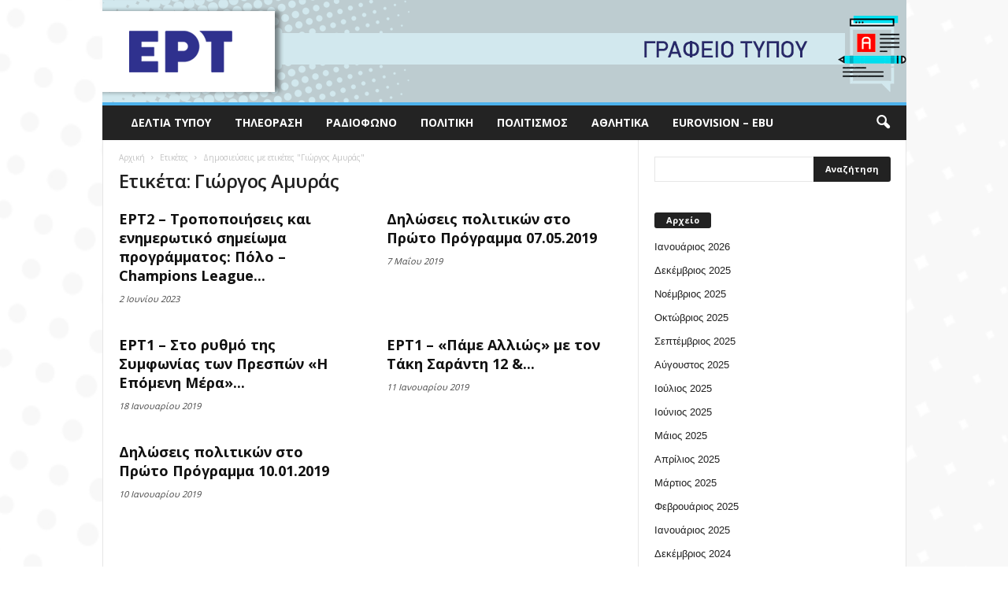

--- FILE ---
content_type: text/html; charset=UTF-8
request_url: https://press.ert.gr/tag/giorgos-amyras/
body_size: 9480
content:
<!doctype html >
<!--[if IE 8]>    <html class="ie8" lang="en"> <![endif]-->
<!--[if IE 9]>    <html class="ie9" lang="en"> <![endif]-->
<!--[if gt IE 8]><!--> <html lang="el" prefix="og: http://ogp.me/ns#"> <!--<![endif]-->
<head>
    <title>Γιώργος Αμυράς Archives - Γραφείο Τύπου ΕΡΤ</title>
    <meta charset="UTF-8" />
    <meta http-equiv="Content-Type" content="text/html; charset=UTF-8">
    <meta name="viewport" content="width=device-width, initial-scale=1.0">
    <link rel="pingback" href="https://press.ert.gr/xmlrpc.php" />
    <link rel="icon" type="image/png" href="https://press.ert.gr/wp-content/uploads/2020/09/ert-logo-favicon_16x16_new.png">
<!-- This site is optimized with the Yoast SEO plugin v9.2.1 - https://yoast.com/wordpress/plugins/seo/ -->
<link rel="canonical" href="https://press.ert.gr/tag/giorgos-amyras/" />
<meta property="og:locale" content="el_GR" />
<meta property="og:type" content="object" />
<meta property="og:title" content="Γιώργος Αμυράς Archives - Γραφείο Τύπου ΕΡΤ" />
<meta property="og:url" content="https://press.ert.gr/tag/giorgos-amyras/" />
<meta property="og:site_name" content="Γραφείο Τύπου ΕΡΤ" />
<meta name="twitter:card" content="summary_large_image" />
<meta name="twitter:title" content="Γιώργος Αμυράς Archives - Γραφείο Τύπου ΕΡΤ" />
<!-- / Yoast SEO plugin. -->

<link rel='dns-prefetch' href='//press.ert.gr' />
<link rel='dns-prefetch' href='//fonts.googleapis.com' />
<link rel='dns-prefetch' href='//s.w.org' />
<link rel="alternate" type="application/rss+xml" title="Ροή RSS &raquo; Γραφείο Τύπου ΕΡΤ" href="https://press.ert.gr/feed/" />
<link rel="alternate" type="application/rss+xml" title="Κανάλι ετικέτας Γιώργος Αμυράς &raquo; Γραφείο Τύπου ΕΡΤ" href="https://press.ert.gr/tag/giorgos-amyras/feed/" />
		<script type="text/javascript">
			window._wpemojiSettings = {"baseUrl":"https:\/\/s.w.org\/images\/core\/emoji\/11\/72x72\/","ext":".png","svgUrl":"https:\/\/s.w.org\/images\/core\/emoji\/11\/svg\/","svgExt":".svg","source":{"concatemoji":"https:\/\/press.ert.gr\/wp-includes\/js\/wp-emoji-release.min.js?ver=5.0.24"}};
			!function(e,a,t){var n,r,o,i=a.createElement("canvas"),p=i.getContext&&i.getContext("2d");function s(e,t){var a=String.fromCharCode;p.clearRect(0,0,i.width,i.height),p.fillText(a.apply(this,e),0,0);e=i.toDataURL();return p.clearRect(0,0,i.width,i.height),p.fillText(a.apply(this,t),0,0),e===i.toDataURL()}function c(e){var t=a.createElement("script");t.src=e,t.defer=t.type="text/javascript",a.getElementsByTagName("head")[0].appendChild(t)}for(o=Array("flag","emoji"),t.supports={everything:!0,everythingExceptFlag:!0},r=0;r<o.length;r++)t.supports[o[r]]=function(e){if(!p||!p.fillText)return!1;switch(p.textBaseline="top",p.font="600 32px Arial",e){case"flag":return s([55356,56826,55356,56819],[55356,56826,8203,55356,56819])?!1:!s([55356,57332,56128,56423,56128,56418,56128,56421,56128,56430,56128,56423,56128,56447],[55356,57332,8203,56128,56423,8203,56128,56418,8203,56128,56421,8203,56128,56430,8203,56128,56423,8203,56128,56447]);case"emoji":return!s([55358,56760,9792,65039],[55358,56760,8203,9792,65039])}return!1}(o[r]),t.supports.everything=t.supports.everything&&t.supports[o[r]],"flag"!==o[r]&&(t.supports.everythingExceptFlag=t.supports.everythingExceptFlag&&t.supports[o[r]]);t.supports.everythingExceptFlag=t.supports.everythingExceptFlag&&!t.supports.flag,t.DOMReady=!1,t.readyCallback=function(){t.DOMReady=!0},t.supports.everything||(n=function(){t.readyCallback()},a.addEventListener?(a.addEventListener("DOMContentLoaded",n,!1),e.addEventListener("load",n,!1)):(e.attachEvent("onload",n),a.attachEvent("onreadystatechange",function(){"complete"===a.readyState&&t.readyCallback()})),(n=t.source||{}).concatemoji?c(n.concatemoji):n.wpemoji&&n.twemoji&&(c(n.twemoji),c(n.wpemoji)))}(window,document,window._wpemojiSettings);
		</script>
		<style type="text/css">
img.wp-smiley,
img.emoji {
	display: inline !important;
	border: none !important;
	box-shadow: none !important;
	height: 1em !important;
	width: 1em !important;
	margin: 0 .07em !important;
	vertical-align: -0.1em !important;
	background: none !important;
	padding: 0 !important;
}
</style>
<link rel='stylesheet' id='wp-block-library-css'  href='https://press.ert.gr/wp-includes/css/dist/block-library/style.min.css?ver=5.0.24' type='text/css' media='all' />
<link rel='stylesheet' id='google_font_open_sans-css'  href='https://fonts.googleapis.com/css?family=Open+Sans%3A300%2C400%2C600%2C700&#038;ver=5.0.24' type='text/css' media='all' />
<link rel='stylesheet' id='google_font_roboto_cond-css'  href='https://fonts.googleapis.com/css?family=Roboto+Condensed%3A300italic%2C400italic%2C700italic%2C400%2C300%2C700&#038;ver=5.0.24' type='text/css' media='all' />
<link rel='stylesheet' id='js_composer_front-css'  href='https://press.ert.gr/wp-content/plugins/js_composer/assets/css/js_composer.min.css?ver=4.9' type='text/css' media='all' />
<link rel='stylesheet' id='td-theme-css'  href='https://press.ert.gr/wp-content/themes/Newsmag/style.css?ver=2.3.5' type='text/css' media='all' />
<script type='text/javascript' src='https://press.ert.gr/wp-includes/js/jquery/jquery.js?ver=1.12.4'></script>
<script type='text/javascript' src='https://press.ert.gr/wp-includes/js/jquery/jquery-migrate.min.js?ver=1.4.1'></script>
<link rel='https://api.w.org/' href='https://press.ert.gr/wp-json/' />
<link rel="EditURI" type="application/rsd+xml" title="RSD" href="https://press.ert.gr/xmlrpc.php?rsd" />
<link rel="wlwmanifest" type="application/wlwmanifest+xml" href="https://press.ert.gr/wp-includes/wlwmanifest.xml" /> 
<meta name="generator" content="WordPress 5.0.24" />
<!--[if lt IE 9]><script src="https://html5shim.googlecode.com/svn/trunk/html5.js"></script><![endif]-->
    <meta name="generator" content="Powered by Visual Composer - drag and drop page builder for WordPress."/>
<!--[if lte IE 9]><link rel="stylesheet" type="text/css" href="https://press.ert.gr/wp-content/plugins/js_composer/assets/css/vc_lte_ie9.min.css" media="screen"><![endif]--><!--[if IE  8]><link rel="stylesheet" type="text/css" href="https://press.ert.gr/wp-content/plugins/js_composer/assets/css/vc-ie8.min.css" media="screen"><![endif]-->
<!-- JS generated by theme -->

<script>
    

var tdBlocksArray = []; //here we store all the items for the current page

//td_block class - each ajax block uses a object of this class for requests
function tdBlock() {
    this.id = '';
    this.block_type = 1; //block type id (1-234 etc)
    this.atts = '';
    this.td_column_number = '';
    this.td_current_page = 1; //
    this.post_count = 0; //from wp
    this.found_posts = 0; //from wp
    this.max_num_pages = 0; //from wp
    this.td_filter_value = ''; //current live filter value
    this.is_ajax_running = false;
    this.td_user_action = ''; // load more or infinite loader (used by the animation)
    this.header_color = '';
    this.ajax_pagination_infinite_stop = ''; //show load more at page x
}

    
    
        // td_js_generator - mini detector
        (function(){
            var htmlTag = document.getElementsByTagName("html")[0];

            if ( navigator.userAgent.indexOf("MSIE 10.0") > -1 ) {
                htmlTag.className += ' ie10';
            }

            if ( !!navigator.userAgent.match(/Trident.*rv\:11\./) ) {
                htmlTag.className += ' ie11';
            }

            if ( /(iPad|iPhone|iPod)/g.test(navigator.userAgent) ) {
                htmlTag.className += ' td-md-is-ios';
            }

            var user_agent = navigator.userAgent.toLowerCase();
            if ( user_agent.indexOf("android") > -1 ) {
                htmlTag.className += ' td-md-is-android';
            }

            if ( -1 !== navigator.userAgent.indexOf('Mac OS X')  ) {
                htmlTag.className += ' td-md-is-os-x';
            }

            if ( /chrom(e|ium)/.test(navigator.userAgent.toLowerCase()) ) {
               htmlTag.className += ' td-md-is-chrome';
            }

            if ( -1 !== navigator.userAgent.indexOf('Firefox') ) {
                htmlTag.className += ' td-md-is-firefox';
            }

            if ( -1 !== navigator.userAgent.indexOf('Safari') && -1 === navigator.userAgent.indexOf('Chrome') ) {
                htmlTag.className += ' td-md-is-safari';
            }

        })();




        var tdLocalCache = {};

        ( function () {
            "use strict";

            tdLocalCache = {
                data: {},
                remove: function (resource_id) {
                    delete tdLocalCache.data[resource_id];
                },
                exist: function (resource_id) {
                    return tdLocalCache.data.hasOwnProperty(resource_id) && tdLocalCache.data[resource_id] !== null;
                },
                get: function (resource_id) {
                    return tdLocalCache.data[resource_id];
                },
                set: function (resource_id, cachedData) {
                    tdLocalCache.remove(resource_id);
                    tdLocalCache.data[resource_id] = cachedData;
                }
            };
        })();

    
    
var td_viewport_interval_list=[{"limitBottom":767,"sidebarWidth":251},{"limitBottom":1023,"sidebarWidth":339}];
var td_animation_stack_effect="type0";
var tds_animation_stack=true;
var td_animation_stack_specific_selectors=".entry-thumb, img";
var td_animation_stack_general_selectors=".td-animation-stack img, .post img";
var td_ajax_url="https:\/\/press.ert.gr\/wp-admin\/admin-ajax.php?td_theme_name=Newsmag&v=2.3.5";
var td_get_template_directory_uri="https:\/\/press.ert.gr\/wp-content\/themes\/Newsmag";
var tds_snap_menu="";
var tds_logo_on_sticky="";
var tds_header_style="7";
var td_please_wait="\u03a0\u03b1\u03c1\u03b1\u03ba\u03b1\u03bb\u03bf\u03cd\u03bc\u03b5 \u03c0\u03b5\u03c1\u03b9\u03bc\u03ad\u03bd\u03b5\u03c4\u03b5...";
var td_email_user_pass_incorrect="\u03a7\u03c1\u03ae\u03c3\u03c4\u03b7\u03c2 \u03ae \u03ba\u03c9\u03b4\u03b9\u03ba\u03cc\u03c2 \u03bb\u03b1\u03bd\u03b8\u03b1\u03c3\u03bc\u03ad\u03bd\u03bf\u03c2!";
var td_email_user_incorrect="Email \u03ae \u03cc\u03bd\u03bf\u03bc\u03b1 \u03c7\u03c1\u03ae\u03c3\u03c4\u03b7 \u03bb\u03b1\u03bd\u03b8\u03b1\u03c3\u03bc\u03ad\u03bd\u03bf!";
var td_email_incorrect="Email \u03bb\u03b1\u03bd\u03b8\u03b1\u03c3\u03bc\u03ad\u03bd\u03bf!";
var tds_more_articles_on_post_enable="";
var tds_more_articles_on_post_time_to_wait="";
var tds_more_articles_on_post_pages_distance_from_top=0;
var tds_theme_color_site_wide="#4db2ec";
var tds_smart_sidebar="";
var tdThemeName="Newsmag";
var td_magnific_popup_translation_tPrev="\u03a0\u03c1\u03bf\u03b7\u03b3\u03bf\u03cd\u03bc\u03b5\u03bd\u03bf (\u039a\u03bf\u03c5\u03bc\u03c0\u03af \u03b1\u03c1\u03b9\u03c3\u03c4\u03b5\u03c1\u03bf\u03cd \u03b2\u03ad\u03bb\u03bf\u03c5\u03c2)";
var td_magnific_popup_translation_tNext="\u0395\u03c0\u03cc\u03bc\u03b5\u03bd\u03bf (\u039a\u03bf\u03c5\u03bc\u03c0\u03af \u03b4\u03b5\u03be\u03b9\u03bf\u03cd \u03b2\u03ad\u03bb\u03bf\u03c5\u03c2)";
var td_magnific_popup_translation_tCounter="%curr% \u03b1\u03c0\u03cc %total%";
var td_magnific_popup_translation_ajax_tError="\u03a4\u03bf \u03c0\u03b5\u03c1\u03b9\u03b5\u03c7\u03cc\u03bc\u03b5\u03bd\u03bf \u03b1\u03c0\u03cc %url% \u03b4\u03b5\u03bd \u03ae\u03c4\u03b1\u03bd \u03b4\u03c5\u03bd\u03b1\u03c4\u03cc \u03bd\u03b1 \u03c6\u03bf\u03c1\u03c4\u03c9\u03b8\u03b5\u03af.";
var td_magnific_popup_translation_image_tError="\u0397 \u03b5\u03b9\u03ba\u03cc\u03bd\u03b1 #%curr% \u03b4\u03b5\u03bd \u03ae\u03c4\u03b1\u03bd \u03b4\u03c5\u03bd\u03b1\u03c4\u03cc \u03bd\u03b1 \u03c6\u03bf\u03c1\u03c4\u03c9\u03b8\u03b5\u03af.";
var td_ad_background_click_link="";
var td_ad_background_click_target="";
</script>


<!-- Header style compiled by theme -->

<style>
    

.td-header-sp-top-menu .top-header-menu > li > a,
    .td-header-sp-top-menu .td-icon-logout,
    .td-header-sp-top-menu .td_data_time,
    .td-header-sp-top-menu .top-header-menu .menu-item .td_user_logd_in {
        color: #6b6b6b;
    }

    
    .td-header-main-menu {
        background-color: #232323;
    }
</style>

<!-- Global site tag (gtag.js) - Google Analytics -->
<script async src="https://www.googletagmanager.com/gtag/js?id=UA-64132813-25"></script>
<script>
  window.dataLayer = window.dataLayer || [];
  function gtag(){dataLayer.push(arguments);}
  gtag('js', new Date());

  gtag('config', 'UA-64132813-25');
</script>
<noscript><style type="text/css"> .wpb_animate_when_almost_visible { opacity: 1; }</style></noscript></head>


<body class="archive tag tag-giorgos-amyras tag-18629 wpb-js-composer js-comp-ver-4.9 vc_responsive td-animation-stack-type0 td-boxed-layout" itemscope="itemscope" itemtype="https://schema.org/WebPage">

<div id="td-outer-wrap">

        <div class="td-scroll-up"><i class="td-icon-menu-up"></i></div>

    <div class="td-transition-content-and-menu td-mobile-nav-wrap">
        <div id="td-mobile-nav">
    <!-- mobile menu close -->
    <div class="td-mobile-close">
        <a href="#">ΚΛΕΙΣΙΜΟ</a>
        <div class="td-nav-triangle"></div>
    </div>

    <div class="td-mobile-content">
        <div class="menu-menoy-container"><ul id="menu-menoy" class=""><li id="menu-item-54" class="menu-item menu-item-type-taxonomy menu-item-object-category menu-item-first menu-item-54"><a href="https://press.ert.gr/category/deltia-typou/">Δελτία Τύπου</a></li>
<li id="menu-item-58" class="menu-item menu-item-type-taxonomy menu-item-object-category menu-item-58"><a href="https://press.ert.gr/category/tv/">Τηλεόραση</a></li>
<li id="menu-item-57" class="menu-item menu-item-type-taxonomy menu-item-object-category menu-item-57"><a href="https://press.ert.gr/category/radio/">Ραδιόφωνο</a></li>
<li id="menu-item-55" class="menu-item menu-item-type-taxonomy menu-item-object-category menu-item-55"><a href="https://press.ert.gr/category/politiki/">Πολιτική</a></li>
<li id="menu-item-56" class="menu-item menu-item-type-taxonomy menu-item-object-category menu-item-56"><a href="https://press.ert.gr/category/politismos/">Πολιτισμός</a></li>
<li id="menu-item-53" class="menu-item menu-item-type-taxonomy menu-item-object-category menu-item-53"><a href="https://press.ert.gr/category/athlitika/">Αθλητικά</a></li>
<li id="menu-item-52" class="menu-item menu-item-type-taxonomy menu-item-object-category menu-item-52"><a href="https://press.ert.gr/category/eurovision/">Eurovision &#8211; EBU</a></li>
</ul></div>    </div>
</div>    </div>

        <div class="td-transition-content-and-menu td-content-wrap">



<!--
Header style 7
-->

<div class="td-header-wrap td-header-container td-header-style-7">
    <div class="td-header-row td-header-top-menu">
        
<div class="td-header-sp-top-menu">

    <div class="menu-top-container"><ul id="menu-menoy-1" class="top-header-menu"><li class="menu-item menu-item-type-taxonomy menu-item-object-category menu-item-first td-menu-item td-normal-menu menu-item-54"><a href="https://press.ert.gr/category/deltia-typou/">Δελτία Τύπου</a></li>
<li class="menu-item menu-item-type-taxonomy menu-item-object-category td-menu-item td-normal-menu menu-item-58"><a href="https://press.ert.gr/category/tv/">Τηλεόραση</a></li>
<li class="menu-item menu-item-type-taxonomy menu-item-object-category td-menu-item td-normal-menu menu-item-57"><a href="https://press.ert.gr/category/radio/">Ραδιόφωνο</a></li>
<li class="menu-item menu-item-type-taxonomy menu-item-object-category td-menu-item td-normal-menu menu-item-55"><a href="https://press.ert.gr/category/politiki/">Πολιτική</a></li>
<li class="menu-item menu-item-type-taxonomy menu-item-object-category td-menu-item td-normal-menu menu-item-56"><a href="https://press.ert.gr/category/politismos/">Πολιτισμός</a></li>
<li class="menu-item menu-item-type-taxonomy menu-item-object-category td-menu-item td-normal-menu menu-item-53"><a href="https://press.ert.gr/category/athlitika/">Αθλητικά</a></li>
<li class="menu-item menu-item-type-taxonomy menu-item-object-category td-menu-item td-normal-menu menu-item-52"><a href="https://press.ert.gr/category/eurovision/">Eurovision &#8211; EBU</a></li>
</ul></div></div>
            </div>


    <div class="td-header-row td-header-header">
        <div class="td-header-sp-logo">
                <a href="https://press.ert.gr/">
        <img class="td-retina-data" data-retina="https://press.ert.gr/wp-content/uploads/2020/09/fasaGTa.gif" src="https://press.ert.gr/wp-content/uploads/2020/09/fasaGTa.gif" alt=""/>
    </a>
        </div>
    </div>

    <div class="td-header-menu-wrap">
        <div class="td-header-row td-header-border td-header-main-menu">
            <div id="td-header-menu" role="navigation">
    <div id="td-top-mobile-toggle"><a href="#"><i class="td-icon-font td-icon-mobile"></i></a></div>
    <div class="td-main-menu-logo">
        		<a href="https://press.ert.gr/">
			<img class="td-retina-data" data-retina="https://press.ert.gr/wp-content/uploads/2020/09/fasaGTa-300x38-1.gif" src="https://press.ert.gr/wp-content/uploads/2020/09/fasaGTa-300x38-1.gif" alt=""/>
		</a>
	    </div>
    <div class="menu-menoy-container"><ul id="menu-menoy-2" class="sf-menu"><li class="menu-item menu-item-type-taxonomy menu-item-object-category menu-item-first td-menu-item td-normal-menu menu-item-54"><a href="https://press.ert.gr/category/deltia-typou/">Δελτία Τύπου</a></li>
<li class="menu-item menu-item-type-taxonomy menu-item-object-category td-menu-item td-normal-menu menu-item-58"><a href="https://press.ert.gr/category/tv/">Τηλεόραση</a></li>
<li class="menu-item menu-item-type-taxonomy menu-item-object-category td-menu-item td-normal-menu menu-item-57"><a href="https://press.ert.gr/category/radio/">Ραδιόφωνο</a></li>
<li class="menu-item menu-item-type-taxonomy menu-item-object-category td-menu-item td-normal-menu menu-item-55"><a href="https://press.ert.gr/category/politiki/">Πολιτική</a></li>
<li class="menu-item menu-item-type-taxonomy menu-item-object-category td-menu-item td-normal-menu menu-item-56"><a href="https://press.ert.gr/category/politismos/">Πολιτισμός</a></li>
<li class="menu-item menu-item-type-taxonomy menu-item-object-category td-menu-item td-normal-menu menu-item-53"><a href="https://press.ert.gr/category/athlitika/">Αθλητικά</a></li>
<li class="menu-item menu-item-type-taxonomy menu-item-object-category td-menu-item td-normal-menu menu-item-52"><a href="https://press.ert.gr/category/eurovision/">Eurovision &#8211; EBU</a></li>
</ul></div></div>

<div class="td-search-wrapper">
    <div id="td-top-search">
        <!-- Search -->
        <div class="header-search-wrap">
            <div class="dropdown header-search">
                <a id="td-header-search-button" href="#" role="button" class="dropdown-toggle " data-toggle="dropdown"><i class="td-icon-search"></i></a>
            </div>
        </div>
    </div>
</div>

<div class="header-search-wrap">
	<div class="dropdown header-search">
		<div class="td-drop-down-search" aria-labelledby="td-header-search-button">
			<form role="search" method="get" class="td-search-form" action="https://press.ert.gr/">
				<div class="td-head-form-search-wrap">
					<input class="needsclick" id="td-header-search" type="text" value="" name="s" autocomplete="off" /><input class="wpb_button wpb_btn-inverse btn" type="submit" id="td-header-search-top" value="Αναζήτηση" />
				</div>
			</form>
			<div id="td-aj-search"></div>
		</div>
	</div>
</div>        </div>
    </div>

    <div class="td-header-container">
        <div class="td-header-row td-header-header">
            <div class="td-header-sp-ads">
                
<div class="td-header-ad-wrap  td-ad">
    

</div>            </div>
        </div>
    </div>
</div>
<div class="td-container">
    <div class="td-container-border">
        <div class="td-pb-row">
                                    <div class="td-pb-span8 td-main-content">
                            <div class="td-ss-main-content">
                                <div class="td-page-header td-pb-padding-side">
                                    <div class="entry-crumbs"><span itemscope itemtype="http://data-vocabulary.org/Breadcrumb"><a title="" class="entry-crumb" itemprop="url" href="https://press.ert.gr/"><span itemprop="title">Αρχική</span></a></span> <i class="td-icon-right td-bread-sep td-bred-no-url-last"></i> <span class="td-bred-no-url-last" itemscope itemtype="http://data-vocabulary.org/Breadcrumb"><meta itemprop="title" content = "Ετικέτες"><meta itemprop="url" content = "https://press.ert.gr/tv/ert2-tropopoiiseis-kai-enimerotiko-simeioma-programmatos-polo-champions-league-final-8-mikros-telikos-voyliagmeni-mpartseloneta-amp-mia-mera-gia-olo-ton-kosmo-03-amp-04-06-2023/">Ετικέτες</span> <i class="td-icon-right td-bread-sep td-bred-no-url-last"></i> <span class="td-bred-no-url-last" itemscope itemtype="http://data-vocabulary.org/Breadcrumb"><meta itemprop="title" content = "Δημοσιεύσεις με ετικέτες "Γιώργος Αμυράς""><meta itemprop="url" content = "https://press.ert.gr/tv/ert2-tropopoiiseis-kai-enimerotiko-simeioma-programmatos-polo-champions-league-final-8-mikros-telikos-voyliagmeni-mpartseloneta-amp-mia-mera-gia-olo-ton-kosmo-03-amp-04-06-2023/">Δημοσιεύσεις με ετικέτες "Γιώργος Αμυράς"</span></div>
                                    <h1 class="entry-title td-page-title">
                                                                                <span>Ετικέτα: Γιώργος Αμυράς</span>
                                    </h1>
                                </div>
                                

	<div class="td-block-row">

	<div class="td-block-span6">

        <div class="td_module_1 td_module_wrap td-animation-stack td_module_no_thumb">
            <div class="td-module-image">
                                            </div>
            <h3 class="entry-title td-module-title"><a href="https://press.ert.gr/tv/ert2-tropopoiiseis-kai-enimerotiko-simeioma-programmatos-polo-champions-league-final-8-mikros-telikos-voyliagmeni-mpartseloneta-amp-mia-mera-gia-olo-ton-kosmo-03-amp-04-06-2023/" rel="bookmark" title="ΕΡΤ2 &#8211; Τροποποιήσεις και ενημερωτικό σημείωμα προγράμματος: Πόλο &#8211; Champions League Final 8 (Μικρός τελικός: «Βουλιαγμένη &#8211; Μπαρτσελονέτα») &#038; «Μια μέρα για όλο τον κόσμο» | 03 &#038; 04.06.2023">ΕΡΤ2 &#8211; Τροποποιήσεις και ενημερωτικό σημείωμα προγράμματος: Πόλο &#8211; Champions League...</a></h3>
            <div class="td-module-meta-info">
                                <div class="td-post-date"><time class="entry-date updated td-module-date" datetime="2023-06-02T16:53:07+00:00" >2 Ιουνίου 2023</time></div>                            </div>

            
        </div>

        
	</div> <!-- ./td-block-span6 -->

	<div class="td-block-span6">

        <div class="td_module_1 td_module_wrap td-animation-stack td_module_no_thumb">
            <div class="td-module-image">
                                            </div>
            <h3 class="entry-title td-module-title"><a href="https://press.ert.gr/politiki/diloseis-politikon-sto-proto-programma-07-05-2019/" rel="bookmark" title="Δηλώσεις πολιτικών στο Πρώτο Πρόγραμμα 07.05.2019">Δηλώσεις πολιτικών στο Πρώτο Πρόγραμμα 07.05.2019</a></h3>
            <div class="td-module-meta-info">
                                <div class="td-post-date"><time class="entry-date updated td-module-date" datetime="2019-05-07T15:06:34+00:00" >7 Μαΐου 2019</time></div>                            </div>

            
        </div>

        
	</div> <!-- ./td-block-span6 --></div><!--./row-fluid-->

	<div class="td-block-row">

	<div class="td-block-span6">

        <div class="td_module_1 td_module_wrap td-animation-stack td_module_no_thumb">
            <div class="td-module-image">
                                            </div>
            <h3 class="entry-title td-module-title"><a href="https://press.ert.gr/tv/ert1-sto-rythmo-tis-symfonias-ton-prespon-i-epomeni-mera-me-ton-serafeim-kotrotso-21-amp-22-01-2019/" rel="bookmark" title="ΕΡΤ1 &#8211; Στο ρυθμό της Συμφωνίας των Πρεσπών «Η Επόμενη Μέρα» με τον Σεραφείμ Κοτρώτσο  21 &#038; 22.01.2019">ΕΡΤ1 &#8211; Στο ρυθμό της Συμφωνίας των Πρεσπών «Η Επόμενη Μέρα»...</a></h3>
            <div class="td-module-meta-info">
                                <div class="td-post-date"><time class="entry-date updated td-module-date" datetime="2019-01-18T21:39:51+00:00" >18 Ιανουαρίου 2019</time></div>                            </div>

            
        </div>

        
	</div> <!-- ./td-block-span6 -->

	<div class="td-block-span6">

        <div class="td_module_1 td_module_wrap td-animation-stack td_module_no_thumb">
            <div class="td-module-image">
                                            </div>
            <h3 class="entry-title td-module-title"><a href="https://press.ert.gr/tv/ert1-pame-allios-me-ton-taki-saranti-12-amp-13-01-2019/" rel="bookmark" title="ΕΡΤ1 &#8211; «Πάμε Αλλιώς» με τον Τάκη Σαράντη  12 &#038; 13.01.2019">ΕΡΤ1 &#8211; «Πάμε Αλλιώς» με τον Τάκη Σαράντη  12 &#038;...</a></h3>
            <div class="td-module-meta-info">
                                <div class="td-post-date"><time class="entry-date updated td-module-date" datetime="2019-01-11T18:25:38+00:00" >11 Ιανουαρίου 2019</time></div>                            </div>

            
        </div>

        
	</div> <!-- ./td-block-span6 --></div><!--./row-fluid-->

	<div class="td-block-row">

	<div class="td-block-span6">

        <div class="td_module_1 td_module_wrap td-animation-stack td_module_no_thumb">
            <div class="td-module-image">
                                            </div>
            <h3 class="entry-title td-module-title"><a href="https://press.ert.gr/politiki/diloseis-politikon-sto-proto-programma-10-01-2019/" rel="bookmark" title="Δηλώσεις πολιτικών στο Πρώτο Πρόγραμμα 10.01.2019">Δηλώσεις πολιτικών στο Πρώτο Πρόγραμμα 10.01.2019</a></h3>
            <div class="td-module-meta-info">
                                <div class="td-post-date"><time class="entry-date updated td-module-date" datetime="2019-01-10T16:18:09+00:00" >10 Ιανουαρίου 2019</time></div>                            </div>

            
        </div>

        
	</div> <!-- ./td-block-span6 --></div><!--./row-fluid-->                            </div>
                        </div>
                        <div class="td-pb-span4 td-main-sidebar">
                            <div class="td-ss-main-sidebar">
                                <aside class="widget widget_search"><form role="search" method="get" class="td-search-form-widget" action="https://press.ert.gr/">
    <div>
        <input class="td-widget-search-input" type="text" value="" name="s" id="s" /><input class="wpb_button wpb_btn-inverse btn" type="submit" id="searchsubmit" value="Αναζήτηση" />
    </div>
</form></aside><aside class="widget widget_archive"><div class="block-title"><span>Αρχείο</span></div>		<ul>
			<li><a href='https://press.ert.gr/2026/01/'>Ιανουάριος 2026</a></li>
	<li><a href='https://press.ert.gr/2025/12/'>Δεκέμβριος 2025</a></li>
	<li><a href='https://press.ert.gr/2025/11/'>Νοέμβριος 2025</a></li>
	<li><a href='https://press.ert.gr/2025/10/'>Οκτώβριος 2025</a></li>
	<li><a href='https://press.ert.gr/2025/09/'>Σεπτέμβριος 2025</a></li>
	<li><a href='https://press.ert.gr/2025/08/'>Αύγουστος 2025</a></li>
	<li><a href='https://press.ert.gr/2025/07/'>Ιούλιος 2025</a></li>
	<li><a href='https://press.ert.gr/2025/06/'>Ιούνιος 2025</a></li>
	<li><a href='https://press.ert.gr/2025/05/'>Μάιος 2025</a></li>
	<li><a href='https://press.ert.gr/2025/04/'>Απρίλιος 2025</a></li>
	<li><a href='https://press.ert.gr/2025/03/'>Μάρτιος 2025</a></li>
	<li><a href='https://press.ert.gr/2025/02/'>Φεβρουάριος 2025</a></li>
	<li><a href='https://press.ert.gr/2025/01/'>Ιανουάριος 2025</a></li>
	<li><a href='https://press.ert.gr/2024/12/'>Δεκέμβριος 2024</a></li>
	<li><a href='https://press.ert.gr/2024/11/'>Νοέμβριος 2024</a></li>
	<li><a href='https://press.ert.gr/2024/10/'>Οκτώβριος 2024</a></li>
	<li><a href='https://press.ert.gr/2024/09/'>Σεπτέμβριος 2024</a></li>
	<li><a href='https://press.ert.gr/2024/08/'>Αύγουστος 2024</a></li>
	<li><a href='https://press.ert.gr/2024/07/'>Ιούλιος 2024</a></li>
	<li><a href='https://press.ert.gr/2024/06/'>Ιούνιος 2024</a></li>
	<li><a href='https://press.ert.gr/2024/05/'>Μάιος 2024</a></li>
	<li><a href='https://press.ert.gr/2024/04/'>Απρίλιος 2024</a></li>
	<li><a href='https://press.ert.gr/2024/03/'>Μάρτιος 2024</a></li>
	<li><a href='https://press.ert.gr/2024/02/'>Φεβρουάριος 2024</a></li>
	<li><a href='https://press.ert.gr/2024/01/'>Ιανουάριος 2024</a></li>
	<li><a href='https://press.ert.gr/2023/12/'>Δεκέμβριος 2023</a></li>
	<li><a href='https://press.ert.gr/2023/11/'>Νοέμβριος 2023</a></li>
	<li><a href='https://press.ert.gr/2023/10/'>Οκτώβριος 2023</a></li>
	<li><a href='https://press.ert.gr/2023/09/'>Σεπτέμβριος 2023</a></li>
	<li><a href='https://press.ert.gr/2023/08/'>Αύγουστος 2023</a></li>
	<li><a href='https://press.ert.gr/2023/07/'>Ιούλιος 2023</a></li>
	<li><a href='https://press.ert.gr/2023/06/'>Ιούνιος 2023</a></li>
	<li><a href='https://press.ert.gr/2023/05/'>Μάιος 2023</a></li>
	<li><a href='https://press.ert.gr/2023/04/'>Απρίλιος 2023</a></li>
	<li><a href='https://press.ert.gr/2023/03/'>Μάρτιος 2023</a></li>
	<li><a href='https://press.ert.gr/2023/02/'>Φεβρουάριος 2023</a></li>
	<li><a href='https://press.ert.gr/2023/01/'>Ιανουάριος 2023</a></li>
	<li><a href='https://press.ert.gr/2022/12/'>Δεκέμβριος 2022</a></li>
	<li><a href='https://press.ert.gr/2022/11/'>Νοέμβριος 2022</a></li>
	<li><a href='https://press.ert.gr/2022/10/'>Οκτώβριος 2022</a></li>
	<li><a href='https://press.ert.gr/2022/09/'>Σεπτέμβριος 2022</a></li>
	<li><a href='https://press.ert.gr/2022/08/'>Αύγουστος 2022</a></li>
	<li><a href='https://press.ert.gr/2022/07/'>Ιούλιος 2022</a></li>
	<li><a href='https://press.ert.gr/2022/06/'>Ιούνιος 2022</a></li>
	<li><a href='https://press.ert.gr/2022/05/'>Μάιος 2022</a></li>
	<li><a href='https://press.ert.gr/2022/04/'>Απρίλιος 2022</a></li>
	<li><a href='https://press.ert.gr/2022/03/'>Μάρτιος 2022</a></li>
	<li><a href='https://press.ert.gr/2022/02/'>Φεβρουάριος 2022</a></li>
	<li><a href='https://press.ert.gr/2022/01/'>Ιανουάριος 2022</a></li>
	<li><a href='https://press.ert.gr/2021/12/'>Δεκέμβριος 2021</a></li>
	<li><a href='https://press.ert.gr/2021/11/'>Νοέμβριος 2021</a></li>
	<li><a href='https://press.ert.gr/2021/10/'>Οκτώβριος 2021</a></li>
	<li><a href='https://press.ert.gr/2021/09/'>Σεπτέμβριος 2021</a></li>
	<li><a href='https://press.ert.gr/2021/08/'>Αύγουστος 2021</a></li>
	<li><a href='https://press.ert.gr/2021/07/'>Ιούλιος 2021</a></li>
	<li><a href='https://press.ert.gr/2021/06/'>Ιούνιος 2021</a></li>
	<li><a href='https://press.ert.gr/2021/05/'>Μάιος 2021</a></li>
	<li><a href='https://press.ert.gr/2021/04/'>Απρίλιος 2021</a></li>
	<li><a href='https://press.ert.gr/2021/03/'>Μάρτιος 2021</a></li>
	<li><a href='https://press.ert.gr/2021/02/'>Φεβρουάριος 2021</a></li>
	<li><a href='https://press.ert.gr/2021/01/'>Ιανουάριος 2021</a></li>
	<li><a href='https://press.ert.gr/2020/12/'>Δεκέμβριος 2020</a></li>
	<li><a href='https://press.ert.gr/2020/11/'>Νοέμβριος 2020</a></li>
	<li><a href='https://press.ert.gr/2020/10/'>Οκτώβριος 2020</a></li>
	<li><a href='https://press.ert.gr/2020/09/'>Σεπτέμβριος 2020</a></li>
	<li><a href='https://press.ert.gr/2020/08/'>Αύγουστος 2020</a></li>
	<li><a href='https://press.ert.gr/2020/07/'>Ιούλιος 2020</a></li>
	<li><a href='https://press.ert.gr/2020/06/'>Ιούνιος 2020</a></li>
	<li><a href='https://press.ert.gr/2020/05/'>Μάιος 2020</a></li>
	<li><a href='https://press.ert.gr/2020/04/'>Απρίλιος 2020</a></li>
	<li><a href='https://press.ert.gr/2020/03/'>Μάρτιος 2020</a></li>
	<li><a href='https://press.ert.gr/2020/02/'>Φεβρουάριος 2020</a></li>
	<li><a href='https://press.ert.gr/2020/01/'>Ιανουάριος 2020</a></li>
	<li><a href='https://press.ert.gr/2019/12/'>Δεκέμβριος 2019</a></li>
	<li><a href='https://press.ert.gr/2019/11/'>Νοέμβριος 2019</a></li>
	<li><a href='https://press.ert.gr/2019/10/'>Οκτώβριος 2019</a></li>
	<li><a href='https://press.ert.gr/2019/09/'>Σεπτέμβριος 2019</a></li>
	<li><a href='https://press.ert.gr/2019/08/'>Αύγουστος 2019</a></li>
	<li><a href='https://press.ert.gr/2019/07/'>Ιούλιος 2019</a></li>
	<li><a href='https://press.ert.gr/2019/06/'>Ιούνιος 2019</a></li>
	<li><a href='https://press.ert.gr/2019/05/'>Μάιος 2019</a></li>
	<li><a href='https://press.ert.gr/2019/04/'>Απρίλιος 2019</a></li>
	<li><a href='https://press.ert.gr/2019/03/'>Μάρτιος 2019</a></li>
	<li><a href='https://press.ert.gr/2019/02/'>Φεβρουάριος 2019</a></li>
	<li><a href='https://press.ert.gr/2019/01/'>Ιανουάριος 2019</a></li>
	<li><a href='https://press.ert.gr/2018/12/'>Δεκέμβριος 2018</a></li>
	<li><a href='https://press.ert.gr/2018/11/'>Νοέμβριος 2018</a></li>
	<li><a href='https://press.ert.gr/2018/10/'>Οκτώβριος 2018</a></li>
	<li><a href='https://press.ert.gr/2018/09/'>Σεπτέμβριος 2018</a></li>
	<li><a href='https://press.ert.gr/2018/08/'>Αύγουστος 2018</a></li>
	<li><a href='https://press.ert.gr/2018/07/'>Ιούλιος 2018</a></li>
	<li><a href='https://press.ert.gr/2018/06/'>Ιούνιος 2018</a></li>
	<li><a href='https://press.ert.gr/2018/05/'>Μάιος 2018</a></li>
	<li><a href='https://press.ert.gr/2018/04/'>Απρίλιος 2018</a></li>
	<li><a href='https://press.ert.gr/2018/03/'>Μάρτιος 2018</a></li>
	<li><a href='https://press.ert.gr/2018/02/'>Φεβρουάριος 2018</a></li>
	<li><a href='https://press.ert.gr/2018/01/'>Ιανουάριος 2018</a></li>
	<li><a href='https://press.ert.gr/2017/12/'>Δεκέμβριος 2017</a></li>
	<li><a href='https://press.ert.gr/2017/11/'>Νοέμβριος 2017</a></li>
	<li><a href='https://press.ert.gr/2017/10/'>Οκτώβριος 2017</a></li>
	<li><a href='https://press.ert.gr/2017/09/'>Σεπτέμβριος 2017</a></li>
	<li><a href='https://press.ert.gr/2017/08/'>Αύγουστος 2017</a></li>
	<li><a href='https://press.ert.gr/2017/07/'>Ιούλιος 2017</a></li>
	<li><a href='https://press.ert.gr/2017/06/'>Ιούνιος 2017</a></li>
	<li><a href='https://press.ert.gr/2017/05/'>Μάιος 2017</a></li>
	<li><a href='https://press.ert.gr/2017/04/'>Απρίλιος 2017</a></li>
	<li><a href='https://press.ert.gr/2017/03/'>Μάρτιος 2017</a></li>
	<li><a href='https://press.ert.gr/2017/02/'>Φεβρουάριος 2017</a></li>
	<li><a href='https://press.ert.gr/2017/01/'>Ιανουάριος 2017</a></li>
	<li><a href='https://press.ert.gr/2016/12/'>Δεκέμβριος 2016</a></li>
	<li><a href='https://press.ert.gr/2016/11/'>Νοέμβριος 2016</a></li>
	<li><a href='https://press.ert.gr/2016/10/'>Οκτώβριος 2016</a></li>
	<li><a href='https://press.ert.gr/2016/09/'>Σεπτέμβριος 2016</a></li>
	<li><a href='https://press.ert.gr/2016/08/'>Αύγουστος 2016</a></li>
	<li><a href='https://press.ert.gr/2016/07/'>Ιούλιος 2016</a></li>
	<li><a href='https://press.ert.gr/2016/06/'>Ιούνιος 2016</a></li>
	<li><a href='https://press.ert.gr/2015/10/'>Οκτώβριος 2015</a></li>
		</ul>
		</aside>		<aside class="widget widget_recent_entries">		<div class="block-title"><span>Πρόσφατα άρθρα</span></div>		<ul>
											<li>
					<a href="https://press.ert.gr/tv/ert-world-evdomadiaio-programma-07-13-02-2026/">ERT WORLD &#8211; Εβδομαδιαίο πρόγραμμα 07-13.02.2026</a>
									</li>
											<li>
					<a href="https://press.ert.gr/tv/ert-world-cyprus-evdomadiaio-programma-07-13-02-2026/">ERT WORLD CYPRUS &#8211; Εβδομαδιαίο πρόγραμμα 07-13.02.2026</a>
									</li>
											<li>
					<a href="https://press.ert.gr/grafeio-typou-ert/ert2-spor-enimerotiko-simeioma-kai-tropopoiisi-programmatos-01-amp-10-02-2026/">ΕΡΤ2 ΣΠΟΡ &#8211; Ενημερωτικό σημείωμα και τροποποίηση προγράμματος | 01 &#038; 10.02.2026</a>
									</li>
											<li>
					<a href="https://press.ert.gr/ert3/ert3-efivoi-choris-filtra-apo-ti-via-stin-paravatikotita-03-02/">ΕΡΤ3 &#8211; «Έφηβοι Χωρίς Φίλτρα»: Από τη Βία στην Παραβατικότητα | 03/02</a>
									</li>
											<li>
					<a href="https://press.ert.gr/grafeio-typou-ert/ert1-to-paidi-i-anakalypsi-enos-ptomatos-fernei-ta-pano-kato-sto-chorio-02-05-02-2026/">ΕΡΤ1: «ΤΟ ΠΑΙΔΙ» &#8211; Η ανακάλυψη ενός πτώματος φέρνει τα πάνω κάτω στο χωριό | 02 &#8211; 05.02.2026</a>
									</li>
					</ul>
		</aside>                            </div>
                        </div>
                            </div> <!-- /.td-pb-row -->
    </div>
</div> <!-- /.td-container -->

<!-- Footer -->
<div class="td-footer-container td-container">
	<div class="td-pb-row">
		<div class="td-pb-span4">
					</div>

		<div class="td-pb-span4">
					</div>

		<div class="td-pb-span4">
					</div>
	</div>
</div>




<!-- Sub Footer -->
    <div class="td-sub-footer-container td-container td-container-border ">
        <div class="td-pb-row">
            <div class="td-pb-span4 td-sub-footer-copy">
                <div class="td-pb-padding-side">
                    &copy; Copyright 2016 - ΕΡΤ Α.Ε.                </div>
            </div>

            <div class="td-pb-span8 td-sub-footer-menu">
                <div class="td-pb-padding-side">
                                    </div>
            </div>
        </div>
    </div>
    </div><!--close content div-->
</div><!--close td-outer-wrap-->





    <!--

        Theme: Newsmag by tagDiv 2015
        Version: 2.3.5 (rara)
        Deploy mode: deploy
        
        uid: 697e979daa01c
    -->

    
<!-- Custom css form theme panel -->
<style type="text/css" media="screen">
/* custom css theme panel */
.td-header-style-7 .td-header-sp-top-menu {
	margin-bottom: 0px;
	padding-left: 10px;
	display: none;
}
</style>

<script type='text/javascript' src='https://press.ert.gr/wp-content/themes/Newsmag/js/tagdiv_theme.js?ver=2.3.5'></script>
<script type='text/javascript' src='https://press.ert.gr/wp-includes/js/wp-embed.min.js?ver=5.0.24'></script>

<!-- JS generated by theme -->

<script>
    


            

	            // if the theme has tdBackstr support, it means this already uses it
                if ( 'undefined' !== typeof window.tdBackstr ) {

                    (function(){
                        // the site background td-backstretch jquery object is dynamically added in DOM, and after any translation effects are applied over td-backstretch
                        var wrapper_image_jquery_obj = jQuery( '<div class=\'backstretch\'></div>' );
                        var image_jquery_obj = jQuery( '<img class=\'td-backstretch not-parallax\' src=\'https://press.ert.gr/wp-content/uploads/2016/02/bgGTnew.jpg\'>' );

                        wrapper_image_jquery_obj.append( image_jquery_obj );

                        jQuery( 'body' ).prepend( wrapper_image_jquery_obj );

                        var td_backstr_item = new tdBackstr.item();

                        td_backstr_item.wrapper_image_jquery_obj = wrapper_image_jquery_obj;
                        td_backstr_item.image_jquery_obj = image_jquery_obj;

	                    tdBackstr.add_item( td_backstr_item );

                    })();
                }

            
            

	

		(function(){
			var html_jquery_obj = jQuery('html');

			if (html_jquery_obj.length && (html_jquery_obj.is('.ie8') || html_jquery_obj.is('.ie9'))) {

				var path = 'https://press.ert.gr/wp-content/themes/Newsmag/style.css';

				jQuery.get(path, function(data) {

					var str_split_separator = '#td_css_split_separator';
					var arr_splits = data.split(str_split_separator);
					var arr_length = arr_splits.length;

					if (arr_length > 1) {

						var dir_path = 'https://press.ert.gr/wp-content/themes/Newsmag';
						var splited_css = '';

						for (var i = 0; i < arr_length; i++) {
							if (i > 0) {
								arr_splits[i] = str_split_separator + ' ' + arr_splits[i];
							}
							//jQuery('head').append('<style>' + arr_splits[i] + '</style>');

							var formated_str = arr_splits[i].replace(/\surl\(\'(?!data\:)/gi, function regex_function(str) {
								return ' url(\'' + dir_path + '/' + str.replace(/url\(\'/gi, '').replace(/^\s+|\s+$/gm,'');
							});

							splited_css += "<style>" + formated_str + "</style>";
						}

						var td_theme_css = jQuery('link#td-theme-css');

						if (td_theme_css.length) {
							td_theme_css.after(splited_css);
						}
					}
				});
			}
		})();

	
	
</script>

</body>
</html>